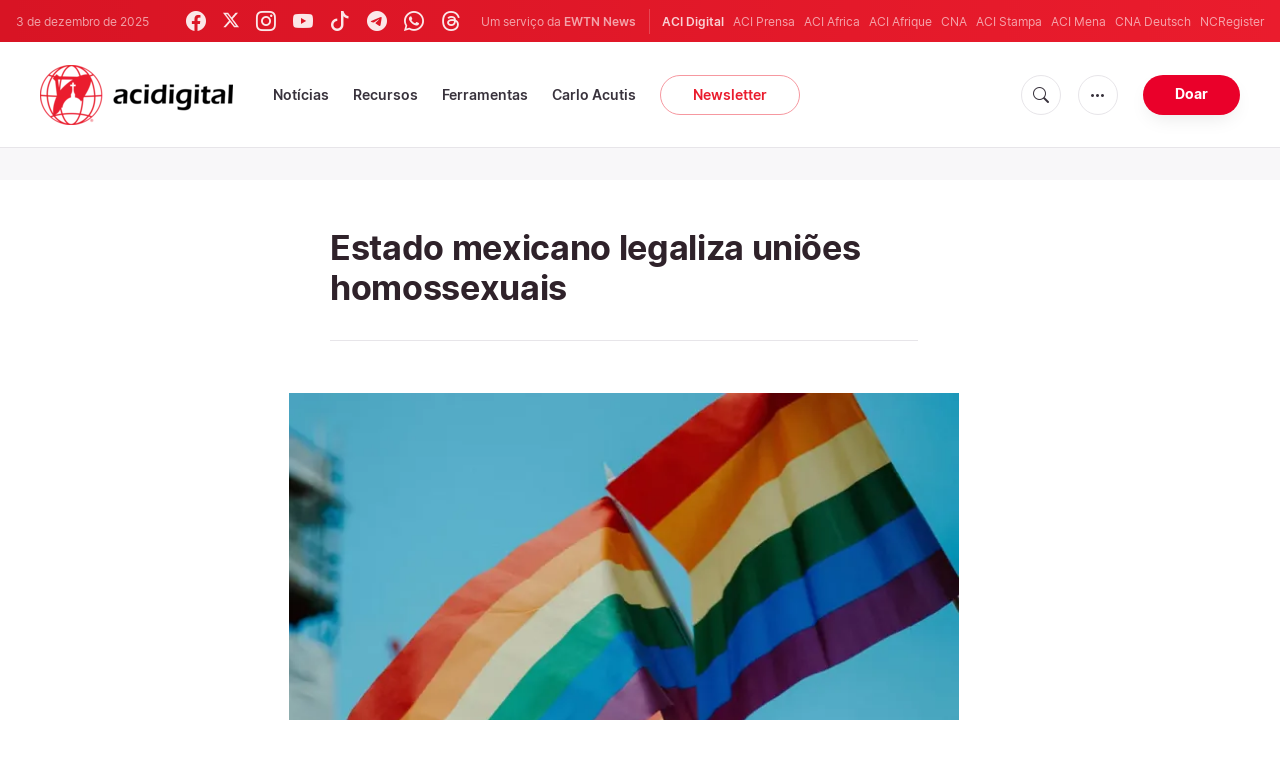

--- FILE ---
content_type: text/html; charset=UTF-8
request_url: https://www.acidigital.com/noticia/48645/estado-mexicano-legaliza-unioes-homossexuais
body_size: 13421
content:
<!DOCTYPE html>
<html lang="pt_BR">
<head>
  <link rel="stylesheet" href="https://cdn.jsdelivr.net/npm/bootstrap-icons@1.11.1/font/bootstrap-icons.css">
  <link rel="stylesheet" type="text/css" href="/assets/css/app.css?id=150b985a459d2d81f4ad0af4ff97f350">
  <script src='/assets/js/app.js?id=587efb47ff6fd07ca88a48ee29a3a337'></script>
  <meta http-equiv="Content-Type" content="text/html; charset=UTF-8">
<meta http-equiv="X-UA-Compatible" content="IE=edge,chrome=1">
<title>México: Congresso de Sinaloa aprova casamento gay</title>
  <meta name="description" content="Os deputados do estado de Sinaloa, no M&amp;eacute;xico, aprovaram a legaliza&amp;ccedil;&amp;atilde;o da uni&amp;atilde;o entre pessoas do mesmo sexo, modificando os artigos 40 e 165 do C&amp;oacute;digo da Fam&amp;iacute;lia, decis&amp;atilde;o considerada por ativistas defensores da vida e da fam&amp;iacute;lia como &amp;ldquo;um atentado&amp;rdquo; contra a institui&amp;ccedil;&amp;atilde;o familiar, baseada no matrim&amp;ocirc;nio entre um homem e uma mulher."/>
  <meta name="keywords" content="Vaticano, Família, uniões homossexuais, homossexuais, matrimônio, México, matrimônio homossexual, Casamento gay, Casamento igualitário, Sinaloa"/>
  <meta name="author" content="ACI Digital"/>
<meta name="copyright" content="© 2025 ACI Digital | Todos os direitos reservados."/>
<meta name="viewport" content="width=device-width, initial-scale=1, minimum-scale=1.0, maximum-scale=1.0, user-scalable=no"/>

<meta name="apple-mobile-web-app-capable" content="yes">
<meta name="format-detection" content="telephone=no">


<meta property="twitter:account_id" content="32417910"/>
<meta property="twitter:card" content="summary_large_image"/>
<meta property="twitter:site" content="@acidigital"/>
<meta property="twitter:url" content="https://www.acidigital.com/noticia/48645/estado-mexicano-legaliza-unioes-homossexuais"/>
<meta property="twitter:title" content="Estado mexicano legaliza uniões homossexuais"/>
<meta property="twitter:creator" content="@acidigital"/>
<meta property="twitter:image:src" content="https://www.acidigital.com/imagespp/Banderagay-Danieljames-Unsplash-15062021.jpg?w=900&h=450"/>


<meta property="fb:pages" content="100064853011939"/>
<meta property="og:type" content="article"/>
<meta property="og:title" content="Estado mexicano legaliza uniões homossexuais"/>
<meta property="og:url" content="https://www.acidigital.com/noticia/48645/estado-mexicano-legaliza-unioes-homossexuais"/>
<meta property="og:image" content="https://www.acidigital.com/imagespp/Banderagay-Danieljames-Unsplash-15062021.jpg?jpg"/>
<meta property="og:site_name" content="ACI Digital"/>
<link rel="amphtml" href="https://www.acidigital.com/amp/noticia/48645/estado-mexicano-legaliza-unioes-homossexuais">
<link rel="canonical" href="https://www.acidigital.com/noticia/48645/estado-mexicano-legaliza-unioes-homossexuais">


<meta name="parsely-link" content="https://www.acidigital.com/noticia/48645/estado-mexicano-legaliza-unioes-homossexuais" />
<meta name="parsely-title" content="México: Congresso de Sinaloa aprova casamento gay" />
    <meta name="parsely-type" content="post" />
<meta name="parsely-image-url" content="https://www.acidigital.com/imagespp/Banderagay-Danieljames-Unsplash-15062021.jpg" />
    <meta name="parsely-pub-date" content="2021-06-16T15:45:00-03:00" />
    <meta name="parsely-section" content="Vaticano" />
                <meta name="parsely-author" content="Walter Sánchez Silva" />
        <meta name="parsely-tags" content="Vaticano, Família, uniões homossexuais, homossexuais, matrimônio, México, matrimônio homossexual, Casamento gay, Casamento igualitário, Sinaloa" />


    <meta name="analytics-page-type" content="post" />
    <meta name="analytics-pub-date" content="2021-06-16T15:45:00-03:00" />
    <meta name="analytics-section" content="Vaticano" />
                <meta name="analytics-authors" content="Walter Sánchez Silva" />
                    <meta name="analytics-tags" content="família|uniões homossexuais|homossexuais|matrimônio|méxico|matrimônio homossexual|casamento gay|casamento igualitário|sinaloa" />
        <meta name="analytics-page-id" content="48645" />


<link rel="icon" type="image/png" href="https://www.acidigital.com/images/extra/apple/apple-touch-icon-57x57.png" sizes="196x196" />
<link rel="icon" type="image/png" href="https://www.acidigital.com/images/extra/favicon/favicon-96x96.png" sizes="96x96" />
<link rel="icon" type="image/png" href="https://www.acidigital.com/images/extra/favicon/favicon-32x32.png" sizes="32x32" />
<link rel="icon" type="image/png" href="https://www.acidigital.com/images/extra/favicon/favicon-16x16.png" sizes="16x16" />
<link rel="icon" type="image/png" href="https://www.acidigital.com/images/extra/favicon/favicon-128x128.png" sizes="128x128" />
<link rel="apple-touch-icon-precomposed" sizes="57x57" href="https://www.acidigital.com/images/extra/apple/apple-touch-icon-57x57.png" />
<link rel="apple-touch-icon-precomposed" sizes="114x114" href="https://www.acidigital.com/images/extra/apple/apple-touch-icon-114x114.png" />
<link rel="apple-touch-icon-precomposed" sizes="72x72" href="https://www.acidigital.com/images/extra/apple/apple-touch-icon-72x72.png" />
<link rel="apple-touch-icon-precomposed" sizes="144x144" href="https://www.acidigital.com/images/extra/apple/apple-touch-icon-144x144.png" />
<link rel="apple-touch-icon-precomposed" sizes="60x60" href="https://www.acidigital.com/images/extra/apple/apple-touch-icon-60x60.png" />
<link rel="apple-touch-icon-precomposed" sizes="120x120" href="https://www.acidigital.com/images/extra/apple/apple-touch-icon-120x120.png" />
<link rel="apple-touch-icon-precomposed" sizes="76x76" href="https://www.acidigital.com/images/extra/apple/apple-touch-icon-76x76.png" />
<link rel="apple-touch-icon-precomposed" sizes="152x152" href="https://www.acidigital.com/images/extra/apple/apple-touch-icon-152x152.png" />
    <script async src="https://platform.twitter.com/widgets.js" charset="utf-8"></script>
  
  <script type="application/ld+json">
{
	"@context": 		"http://schema.org",
	"@type":			"NewsArticle",
	"headline": 		"Estado mexicano legaliza uniões homossexuais",
	"description": 		"Os deputados do estado de Sinaloa, no M&amp;eacute;xico, aprovaram a legaliza&amp;ccedil;&amp;atilde;o da uni&amp;atilde;o entre pessoas do mesmo sexo, modificando os artigos 40 e 165 do C&amp;oacute;digo da Fam&amp;iacute;lia, decis&amp;atilde;o considerada por ativistas defensores da vida e da fam&amp;iacute;lia como &amp;ldquo;um atentado&amp;rdquo; contra a institui&amp;ccedil;&amp;atilde;o familiar, baseada no matrim&amp;ocirc;nio entre um homem e uma mulher.",
	"datePublished":	"2021-06-16T15:45:00-03:00",
	"dateModified":		"2025-04-24T08:25:26-03:00",
	"mainEntityOfPage":	"https://www.acidigital.com/noticia/48645/estado-mexicano-legaliza-unioes-homossexuais",
	"publisher": {
		"@type": 	"Organization",
		"name": 	"ACI Digital",
		"sameAs": [
			"https://www.facebook.com/acidigital",
			"https://twitter.com/acidigital",
			"https://www.instagram.com/acidigital"
		],
		"logo": {
			"@type":	"ImageObject",
			"url":		"https://www.acidigital.com/mages/branding/acidigitalRedBlk.png",
			"width": 	2663,
			"height": 	830
		}
	},
	"author": [
			{
			"@type": 	"Person",
			"url":		"https://www.acidigital.com/autor/2/walter-sanchez-silva",
			"name": 	"Walter Sánchez Silva",
			"description": 	"Walter Sánchez Silva é jornalista na ACI Prensa, agência em espanhol do grupo ACI, com mais de 15 anos de experiência cobrindo eventos da Igreja na Europa, América e Ásia."
		}		],
	"image": {
		"@type": 	"ImageObject",
		"url": 		"https://www.acidigital.com/imagespp/Banderagay-Danieljames-Unsplash-15062021.jpg?w=900&h=500",
		"width": 	900,
		"height": 	500
  	}
}
</script>
<script type="application/ld+json">
    {
        "@context": "http://schema.org",
        "@type": "WebPage",
        "headline": "Estado mexicano legaliza uniões homossexuais",
        "description": "Os deputados do estado de Sinaloa, no M&amp;eacute;xico, aprovaram a legaliza&amp;ccedil;&amp;atilde;o da uni&amp;atilde;o entre pessoas do mesmo sexo, modificando os artigos 40 e 165 do C&amp;oacute;digo da Fam&amp;iacute;lia, decis&amp;atilde;o considerada por ativistas defensores da vida e da fam&amp;iacute;lia como &amp;ldquo;um atentado&amp;rdquo; contra a institui&amp;ccedil;&amp;atilde;o familiar, baseada no matrim&amp;ocirc;nio entre um homem e uma mulher.",
        "datePublished": "2021-06-16T15:45:00-03:00",
        "dateModified": "2025-04-24T08:25:26-03:00",
        "mainEntityOfPage": "https://www.acidigital.com/noticia/48645/estado-mexicano-legaliza-unioes-homossexuais",
        "publisher": {
            "@type": "Organization",
            "name": "ACI Digital",
            "sameAs": [
                "https://www.facebook.com/acidigital",
                "https://twitter.com/acidigital",
                "https://www.instagram.com/acidigital"
            ],
            "logo": {
                "@type": "ImageObject",
                "url": "https://www.acidigital.com/images/branding/acidigitalRedBlk.png",
                "width": 2663,
                "height": 830
            }
        },
        "author": [
                            {
                    "@type": "Person",
                    "url": "https://www.acidigital.com/autor/2/walter-sanchez-silva",
                    "name": "Walter Sánchez Silva",
                    "description": "Walter Sánchez Silva é jornalista na ACI Prensa, agência em espanhol do grupo ACI, com mais de 15 anos de experiência cobrindo eventos da Igreja na Europa, América e Ásia."
                }                    ],
        "image": {
            "@type": "ImageObject",
            "url": "https://www.acidigital.com/imagespp/Banderagay-Danieljames-Unsplash-15062021.jpg?w=900&h=500",
            "width": 900,
            "height": 500
        }
    }
</script>
      <style>
    .container {
      width: 100%;
    }
    .post-image {
      margin-left: -7%;
    }
  </style>
  <!-- PostHog Analytics -->
<script>
(function() {
    'use strict';

    // PostHog CDN Loader
    !function(t,e){var o,n,p,r;e.__SV||(window.posthog=e,e._i=[],e.init=function(i,s,a){function g(t,e){var o=e.split(".");2==o.length&&(t=t[o[0]],e=o[1]);t[e]=function(){t.push([e].concat(Array.prototype.slice.call(arguments,0)))}}(p=t.createElement("script")).type="text/javascript",p.async=!0,p.src=s.api_host+"/static/array.js",(r=t.getElementsByTagName("script")[0]).parentNode.insertBefore(p,r);var u=e;for(void 0!==a?u=e[a]=[]:a="posthog",u.people=u.people||[],u.toString=function(t){var e="posthog";return"posthog"!==a&&(e+="."+a),t||(e+=" (stub)"),e},u.people.toString=function(){return u.toString(1)+".people (stub)"},o="capture identify alias people.set people.set_once set_config register register_once unregister opt_out_capturing has_opted_out_capturing opt_in_capturing reset isFeatureEnabled onFeatureFlags getFeatureFlag getFeatureFlagPayload reloadFeatureFlags group updateEarlyAccessFeatureEnrollment getEarlyAccessFeatures getActiveMatchingSurveys getSurveys".split(" "),n=0;n<o.length;n++)g(u,o[n]);e._i.push([i,s,a])},e.__SV=1)}(document,window.posthog||[]);

    // =============================================================================
    // PostHog Configuration
    // =============================================================================

    const posthogConfig = {
        enabled: true,
        apiKey: 'phc_3b4tsLrHHzsSavxDBpOPpePiNKlWmVVxiZbc1uqqSaB',
        host: 'https://eu.i.posthog.com',
        webVitalsSampleRate: 10,
        sessionReplaySampleRate: 0,
        forceSessionReplay: false,
        forceSessionReplayParam: 'posthog_force_replay',
        debug: false
    };

    // =============================================================================
    // Types & Interfaces
    // =============================================================================

    /**
     * @typedef {Object} AnalyticsContext
     * @property {string|null} pageType
     * @property {string|null} pubDate
     * @property {string|null} section
     * @property {string[]|null} authors
     * @property {string[]|null} tags
     */

    // =============================================================================
    // Constants & State
    // =============================================================================

    // Set to track seen error signatures to prevent duplicate exception reporting
    const seenErrors = new Set();

    // =============================================================================
    // PostHog Initialization
    // =============================================================================

    /**
     * Initialize PostHog analytics with proper configuration
     */
    function initializePostHog() {
        // Skip initialization if disabled or no API key
        if (!posthogConfig.enabled || !posthogConfig.apiKey) {
            return;
        }

        try {
            posthog.init(posthogConfig.apiKey, {
                api_host: posthogConfig.host,
                persistence: 'memory',
                debug: posthogConfig.debug,
                autocapture: true,
                capture_pageview: true,
                capture_pageleave: true,
                capture_exceptions: true,
                cross_subdomain_cookie: false,
                disable_session_recording: !shouldEnableSessionReplay(),
                capture_performance: getPerformanceConfig(),
                before_send: processEventBeforeSend,
                loaded: function() {
                    setAnalyticsContext();
                }
            });
        } catch (error) {
            // Silently fail to avoid breaking the application
            console.error('PostHog initialization failed:', error);
        }
    }

    // =============================================================================
    // Event Processing & Filtering
    // =============================================================================

    /**
     * Generate a unique signature for an error to enable deduplication
     */
    function generateErrorSignature(event) {
        if (!event.properties || !event.properties.$exception_list) {
            return '';
        }

        const exceptions = event.properties.$exception_list;
        if (!Array.isArray(exceptions) || exceptions.length === 0) {
            return '';
        }

        // Use the first exception to generate signature
        const exception = exceptions[0];
        const type = exception.type || 'Unknown';
        const message = exception.value || '';
        const stackTrace = exception.stacktrace && exception.stacktrace.frames && exception.stacktrace.frames[0];

        // Create signature from error type, message, and top stack frame
        return [
            type,
            message,
            stackTrace ? stackTrace.filename || '' : '',
            stackTrace ? stackTrace.function || '' : '',
            stackTrace ? stackTrace.lineno || '' : ''
        ].join('|');
    }

    /**
     * Process events before sending to PostHog
     * Handles sampling and deduplication
     */
    function processEventBeforeSend(event) {
        if (event === null) {
            return null;
        }

        // Sample web vitals events
        if (
            event.event === '$web_vitals' &&
            Math.random() * 100 > posthogConfig.webVitalsSampleRate
        ) {
            return null; // Drop this event
        }

        // Deduplicate exception events
        if (event.event === '$exception') {
            const errorSignature = generateErrorSignature(event);
            if (errorSignature && seenErrors.has(errorSignature)) {
                return null; // Drop duplicate error
            }
            if (errorSignature) {
                seenErrors.add(errorSignature);
            }
        }

        return event;
    }

    /**
     * Determine if session replay should be enabled
     */
    function shouldEnableSessionReplay() {
        const forceSessionReplay = posthogConfig.forceSessionReplay ||
            (typeof window !== 'undefined' &&
                new URLSearchParams(window.location.search).has(posthogConfig.forceSessionReplayParam));

        return forceSessionReplay || Math.random() * 100 < posthogConfig.sessionReplaySampleRate;
    }

    /**
     * Get performance configuration based on web vitals sample rate
     */
    function getPerformanceConfig() {
        if (posthogConfig.webVitalsSampleRate === 100) {
            return true;
        } else if (posthogConfig.webVitalsSampleRate > 0) {
            return {
                web_vitals_sample_rate: posthogConfig.webVitalsSampleRate / 100
            };
        }
        return false;
    }

    // =============================================================================
    // Context Utilities
    // =============================================================================

    /**
     * Get page metadata from generic analytics meta tags
     */
    function getPageMetadata() {
        const metaMapping = [
            ['page_type', 'analytics-page-type'],
            ['pub_date', 'analytics-pub-date'],
            ['section', 'analytics-section'],
            ['authors', 'analytics-authors'],
            ['tags', 'analytics-tags'],
            ['page_id', 'analytics-page-id']
        ];

        const metadata = {};

        metaMapping.forEach(function(item) {
            const el = document.querySelector('meta[name="' + item[1] + '"]');
            if (el && el.content) {
                if (item[0] === 'tags' || item[0] === 'authors') {
                    metadata[item[0]] = el.content.split('|').map(function(s) {
                        return s.trim();
                    }).filter(Boolean);
                } else {
                    metadata[item[0]] = el.content;
                }
            }
        });

        return metadata;
    }

    /**
     * Get the current page URL path
     */
    function getPagePath() {
        return typeof window !== 'undefined' ? window.location.pathname : '';
    }

    // =============================================================================
    // Analytics Context Management
    // =============================================================================

    /**
     * Set analytics context using PostHog Super Properties
     * This ensures all events include these properties automatically
     */
    function setAnalyticsContext() {
        if (!posthogConfig.enabled || typeof posthog === 'undefined') {
            return;
        }

        try {
            const pageMetadata = getPageMetadata();
            const contextData = Object.assign({
                app_name: 'aci-digital',
                app_version: '0.1.0',
            }, pageMetadata);

            posthog.register(contextData);
        } catch (error) {
            console.error('Failed to set analytics context:', error);
            // Register error flag for debugging
            try {
                posthog.register({ 'register-error': true });
            } catch (e) {
                // Silent fail
            }
        }
    }

    /**
     * Clear analytics context by unregistering properties
     */
    function clearAnalyticsContext() {
        if (!posthogConfig.enabled || typeof posthog === 'undefined') {
            return;
        }

        try {
            const keysToUnregister = [
                'page_type', 'pub_date', 'section', 'authors', 'tags',
                'app_name', 'page_id'
            ];

            keysToUnregister.forEach(function(key) {
                posthog.unregister(key);
            });
        } catch (error) {
            console.error('Failed to clear analytics context:', error);
        }
    }

    /**
     * Get current analytics context from PostHog
     */
    function getAnalyticsContext() {
        if (!posthogConfig.enabled || typeof posthog === 'undefined') {
            return {
                pageType: null,
                pubDate: null,
                section: null,
                authors: null,
                tags: null
            };
        }

        try {
            return {
                pageType: posthog.get_property('page_type') || null,
                pubDate: posthog.get_property('pub_date') || null,
                section: posthog.get_property('section') || null,
                authors: posthog.get_property('authors') || null,
                tags: posthog.get_property('tags') || null
            };
        } catch (error) {
            return {
                pageType: null,
                pubDate: null,
                section: null,
                authors: null,
                tags: null
            };
        }
    }

    // =============================================================================
    // Public API
    // =============================================================================

    // Expose functions to global scope for external use
    window.PostHogAnalytics = {
        initialize: initializePostHog,
        setContext: setAnalyticsContext,
        clearContext: clearAnalyticsContext,
        getContext: getAnalyticsContext,
        config: posthogConfig
    };

    // =============================================================================
    // Auto-initialization
    // =============================================================================

    // Initialize PostHog when DOM is ready
    if (document.readyState === 'loading') {
        document.addEventListener('DOMContentLoaded', initializePostHog);
    } else {
        initializePostHog();
    }
})();
</script>
<!-- End PostHog Analytics -->
  <script type='text/javascript'>
var googletag = googletag || {};
googletag.cmd = googletag.cmd || [];
(function() {
    var gads = document.createElement('script');
    gads.async = true;
    gads.type = 'text/javascript';
    var useSSL = 'https:' == document.location.protocol;
    gads.src = (useSSL ? 'https:' : 'http:') + 
    '//www.googletagservices.com/tag/js/gpt.js';
    var node = document.getElementsByTagName('script')[0];
    node.parentNode.insertBefore(gads, node);
})();
googletag.cmd.push(function() {
	var mappingTopBanner = googletag.sizeMapping().
		addSize([992, 0], [[728, 90], [970, 90], [468, 60]]). //desktop
		addSize([320, 240], [[300, 250]]). //mobile
		addSize([0, 0], [[320, 50]]). //other
		build();
    googletag.defineSlot('/35602961/ACI_DI_Top_Banner', [[728, 90], [970, 90]], 'ACI_DI_Top_Banner').defineSizeMapping(mappingTopBanner).addService(googletag.pubads()).setCollapseEmptyDiv(true,true);
    googletag.defineSlot('/35602961/ACI_D_Article_1', [300, 250], 'ACI_D_Article_1').addService(googletag.pubads()).setCollapseEmptyDiv(true,true);
    googletag.defineSlot('/35602961/ACI_D_Sidebar_A', [300, 250], 'ACI_D_Article_A').addService(googletag.pubads()).setCollapseEmptyDiv(true,true);
    googletag.defineSlot('/35602961/ACI_D_Sidebar_B', [300, 250], 'ACI_D_Article_B').addService(googletag.pubads()).setCollapseEmptyDiv(true,true);
    googletag.defineSlot('/35602961/ACI_D_Sidebar_C', [300, 250], 'ACI_D_Article_C').addService(googletag.pubads()).setCollapseEmptyDiv(true,true);
    googletag.pubads().collapseEmptyDivs();
    googletag.enableServices();
});
</script>
  <!-- Google Tag Manager -->
  <script>(function(w,d,s,l,i){w[l]=w[l]||[];w[l].push({'gtm.start':
    new Date().getTime(),event:'gtm.js'});var f=d.getElementsByTagName(s)[0],
    j=d.createElement(s),dl=l!='dataLayer'?'&l='+l:'';j.async=true;j.src=
    'https://www.googletagmanager.com/gtm.js?id='+i+dl;f.parentNode.insertBefore(j,f);
    })(window,document,'script','dataLayer','GTM-T294ZT8');
  </script>
  <!-- End Google Tag Manager -->
</head>
<body class="post">
<noscript><iframe src="https://www.googletagmanager.com/ns.html?id=GTM-T294ZT8" height="0" width="0" style="display:none;visibility:hidden"></iframe></noscript>
  <div id="app">
    <header class="p-0" id="header">
	<div class="header-desktop">
        <div id="topbar" class="py-2 clear">
	<div class="left">
		<span class="today mr-6 mr-s-0">3 de dezembro de 2025</span>
		<ul class="social-menu" style="">
    <li><a href="https://www.facebook.com/acidigital" target="_blank"><i class="bi bi-facebook"></i></a></li>
    <li><a href="https://twitter.com/acidigital" target="_blank"><i class="bi bi-twitter-x"></i></a></li>
    <li><a href="https://www.instagram.com/acidigital/" target="_blank"><i class="bi bi-instagram"></i></a></li>
    <li><a href="https://www.youtube.com/acidigital" target="_blank"><i class="bi bi-youtube"></i></a></li>
    <li><a href="https://www.tiktok.com/@acidigital" target="_blank"><i class="bi bi-tiktok"></i></a></li>
    <li><a href="https://t.me/acidigital" target="_blank"><i class="bi bi-telegram"></i></a></li>
    <li><a href="https://www.whatsapp.com/channel/0029VaA6cwdFHWq6GlK3ps20" target="_blank"><i class="bi bi-whatsapp"></i></a></li>
    <li><a href="https://www.threads.net/@acidigital" target="_blank"><i class="bi bi-threads"></i></a></li>
</ul>
	</div>
	<div class="right">
		<span class="ewtn-title">Um serviço da <a href="//www.ewtnnews.com" title="EWTN News">EWTN News</a></span>

		<div class="ewtn-services current-page">
			<a class="service current-service" href="javascript:;">ACI Digital</a>
			<a class="service" href="https://www.aciprensa.com/" target="_blank">ACI Prensa</a>
			<a class="service" href="https://www.aciafrica.org/" target="_blank">ACI Africa</a>
            <a class="service" href="https://www.aciafrique.org/" target="_blank">ACI Afrique</a>
            <a class="service" href="https://www.catholicnewsagency.com/" target="_blank">CNA</a>
			<a class="service" href="https://www.acistampa.com/" target="_blank">ACI Stampa</a>
            <a class="service" href="https://www.acimena.com/" target="_blank">ACI Mena</a>
			<a class="service" href="https://de.catholicnewsagency.com/" target="_blank">CNA Deutsch</a>
			<a class="service" href="https://www.ncregister.com/" target="_blank">NCRegister</a>
		</div>
	</div>
</div>
<div class="menubar sticky-menu justify-content-between d-flex">
	<a href="/"><img class="logo logo-desktop" src="https://www.acidigital.com/images/branding/logo-red-black-small.png" alt="ACI Digital"></a>

	<div class="menu-content justify-content-between d-flex align-items-center">
		<div class="no-wrap">
			<ul id="main-menu" class="sm sm-clean">
	<li class=>
		<a href='javascript:;' class="has-submenu"><span class="sub-arrow"></span> Notícias</a>
		<ul class="sub-menu">
			<li><a href="https://www.acidigital.com/noticias">&Uacute;ltimas Notícias</a></li>
					<li><a href="https://www.acidigital.com/noticias/secao/10/santos">Santos</a></li>
					<li><a href="https://www.acidigital.com/noticias/secao/1/vaticano">Vaticano</a></li>
					<li><a href="https://www.acidigital.com/noticias/secao/2/america">América</a></li>
					<li><a href="https://www.acidigital.com/noticias/secao/3/brasil">Brasil</a></li>
					<li><a href="https://www.acidigital.com/noticias/secao/4/mundo">Mundo</a></li>
					<li><a href="https://www.acidigital.com/noticias/secao/6/controversia">Controvérsia</a></li>
					<li><a href="https://www.acidigital.com/noticias/secao/5/vida-e-familia">Vida e Família</a></li>
					<li><a href="https://www.acidigital.com/noticias/secao/7/perfis">Perfis</a></li>
					<li><a href="https://www.acidigital.com/arquivo">Arquivo</a></li>
			<li><a href="https://www.acidigital.com/suscribir">Notícias por e-mail</a></li>
		</ul>
	</li>
	<li class=>
		<a href='javascript:;' class="has-submenu"><span class="sub-arrow"></span> Recursos</a>
		<ul class="sub-menu">
			<li><a href="/vida/aborto/index.html">Aborto</a></li>
			<li><a href="/aids/index.html">AIDS</a></li>
			<li><a href="/apologetica/index.html">Apologética</a></li>
			<li><a href="/bentoxvi/index.html">Bento XVI</a></li>
			<li><a href="/Biblia/index.html">Bíblia</a></li>
			<li><a href="/Cardeais/index.html">Cardeais</a></li>
			<li><a href="/catecismo/index.html">Catecismo</a></li>
			<li><a href="/controversia/index.html">Controvérsias</a></li>
			<li><a href="/vida/index.html">Defesa da Vida</a></li>
			<li><a href="/Documentos/index.html">Documentos eclesiais</a></li>
			<li><a href="/familia/index.html">Família</a></li>
			<li><a href="/fiestas/index.html">Festas Litúrgicas</a></li>
			<li><a href="/Historias/index.html">Histórias urbanas</a></li>
			<li><a href="/juanpabloii/index.html">João Paulo II</a></li>
			<li><a href="/Banco/index.html">Imagens</a></li>
			<li><a href="/igreja/index.html">Igreja</a></li>
			<li><a href="/Maria/index.html">Maria</a></li>
			<li><a href="/Oraciones/index.html">Orações</a></li>
			<li><a href="/reportajes/index.html">Reportagens</a></li>
			<li><a href="/sacramentos/index.html">Sacramentos</a></li>
			<li><a href="/santoral/index.html">Santos</a></li>
			<li><a href="/todosaci.htm">Todo ACI</a></li>
		</ul>
	</li>
	<li class=>
		<a href='javascript:;' class="has-submenu"><span class="sub-arrow"></span> Ferramentas</a>
		<ul class="sub-menu">

			<li><a href="https://www.acidigital.com/rss">RSS</a></li>
			<li><a href="https://www.youtube.com/@acidigital">Youtube</a></li>
			<li><a href="https://www.acidigital.com/wallpapers/index.html">Wallpapers</a></li>
		</ul>
	</li>
    <li class=""><a href="/noticias/tag/16915/canonizacao-de-carlo-acutis?page=1">Carlo Acutis</a></li>
	<li><a class="featured-btn" href="https://www.acidigital.com/suscribir">Newsletter</a></li>
</ul>
		</div>

		<ul class="extra-buttons no-wrap">
			<li><a href="javascript:;" class="btn-icon" id="search-btn"><i class="bi bi-search"></i></a></li>
			<li class="dropdown">
				<a href="javascript:;" class="dropdown-open btn-icon"><i class="bi bi-three-dots"></i></a>
				<div class="dropdown-content">
					<a class="dropdown-item" href="https://www.acidigital.com/quemsomos.htm">Quem somos?</a>
					<a class="dropdown-item" href="https://ewtnadvertising.com/" target="_blank">Anunciar</a>
					<a class="dropdown-item" href="https://www.acidigital.com/privacidade.htm">Privacidade</a>
				</div>
			</li>
			<li><a href="https://www.ewtn.com/missions/donate-to-ewtn-news-sp-46" class="btn btn-rounded btn-success">Doar</a></li>
		</ul>
	</div>

	<div id="search-block">
		<div class="search-content d-flex justify-content-between align-items-center">
			<div class="search-bar">
	<form class="search" accept-charset="utf-8" method="get" action="/results">
		<div class="input-field">
			<i class="bi bi-search"></i>
			<input class="search-field" type="text" name="q" placeholder="Pesquisar notícias...">
			<button type="submit" id="search" class="submit-form submit-btn btn btn-rounded btn-success" value=""><span class="search-text">Pesquisa</span><i class="bi bi-search"></i></button>
		</div>
	</form>
</div>
			<a href="javascript:;" id="close-search"></a>
		</div>
	</div>
</div>
    </div>
	<div class="header-tablet responsive-header">
		<div id="topbar" class="py-2 clear">
	<div class="left">
        <span class="today mr-6 mr-s-0">3 de dezembro de 2025</span>
		<ul class="social-menu" style="">
    <li><a href="https://www.facebook.com/acidigital" target="_blank"><i class="bi bi-facebook"></i></a></li>
    <li><a href="https://twitter.com/acidigital" target="_blank"><i class="bi bi-twitter-x"></i></a></li>
    <li><a href="https://www.instagram.com/acidigital/" target="_blank"><i class="bi bi-instagram"></i></a></li>
    <li><a href="https://www.youtube.com/acidigital" target="_blank"><i class="bi bi-youtube"></i></a></li>
    <li><a href="https://www.tiktok.com/@acidigital" target="_blank"><i class="bi bi-tiktok"></i></a></li>
    <li><a href="https://t.me/acidigital" target="_blank"><i class="bi bi-telegram"></i></a></li>
    <li><a href="https://www.whatsapp.com/channel/0029VaA6cwdFHWq6GlK3ps20" target="_blank"><i class="bi bi-whatsapp"></i></a></li>
    <li><a href="https://www.threads.net/@acidigital" target="_blank"><i class="bi bi-threads"></i></a></li>
</ul>
	</div>
	<div class="right">
		<span class="ewtn-title">Um serviço da <a href="//www.ewtnnews.com" title="EWTN News">EWTN News</a></span>
		<div class="dropdown current-page">
			<a href="javascript:;" class="dropdown-open">ACI Digital <i class="bi bi-chevron-down"></i></a>
			<div class="dropdown-content">
				<a class="dropdown-item" href="https://www.aciprensa.com/" target="_blank">ACI Prensa</a>
				<a class="dropdown-item" href="https://www.aciafrica.org/" target="_blank">ACI Africa</a>
				<a class="dropdown-item" href="https://www.aciafrique.org/" target="_blank">ACI Afrique</a>
				<a class="dropdown-item" href="https://www.catholicnewsagency.com/" target="_blank">CNA</a>
				<a class="dropdown-item" href="https://www.acistampa.com/" target="_blank">ACI Stampa</a>
				<a class="dropdown-item" href="https://www.acimena.com/" target="_blank">ACI Mena</a>
				<a class="dropdown-item" href="https://de.catholicnewsagency.com/" target="_blank">CNA Deutsch</a>
				<a class="dropdown-item" href="https://www.ncregister.com/" target="_blank">NCRegister</a>
			</div>
		</div>
	</div>
</div>
<div class="menubar sticky-menu justify-content-between d-flex">
	<a href="/"><img class="logo logo-tablet" src="https://www.acidigital.com/images/branding/logo-red-black-small.png" alt="ACI Digital"></a>
	<div class="menu-content justify-content-end d-flex align-items-center">
		<ul class="extra-buttons">
			<li><a href="javascript:;" class="btn-icon" id="search-btn-2"><i class="bi bi-search"></i></a></li>
			<li class="dropdown">
				<a href="javascript:;" class="dropdown-open btn-icon"><i class="bi bi-three-dots"></i></a>
				<div class="dropdown-content">
					<a class="dropdown-item" href="https://www.acidigital.com/quemsomos.htm">Quem somos?</a>
					<a class="dropdown-item" href="https://ewtnadvertising.com/" target="_blank">Anunciar</a>
					<a class="dropdown-item" href="https://www.acidigital.com/privacidade.htm">Privacidade</a>
				</div>
			</li>
			<li><a href="https://www.ewtn.com/missions/donate-to-cna-36" class="btn btn-rounded btn-success">Donate</a></li>
			<li class="menu-btn"><a href="javascript:void(0);" class="sidebar-handler btn-icon"><i class="bi bi-list"></i><span>Menu</span></a></li>
		</ul>
	</div>
	<div id="search-block-2">
		<div class="search-content d-flex justify-content-between align-items-center">
			<div class="search-bar">
	<form class="search" accept-charset="utf-8" method="get" action="/results">
		<div class="input-field">
			<i class="bi bi-search"></i>
			<input class="search-field" type="text" name="q" placeholder="Pesquisar notícias...">
			<button type="submit" id="search" class="submit-form submit-btn btn btn-rounded btn-success" value=""><span class="search-text">Pesquisa</span><i class="bi bi-search"></i></button>
		</div>
	</form>
</div>
			<a href="javascript:;" id="close-search-2"></a>
		</div>
	</div>
</div>
<div class="tablet-sidebar responsive-sidebar">
	<a href="javascript:;" class="close-sidebar">&times;</a>
	<div class="responsive-sidebar-content">
		<ul id="main-menu" class="sm sm-clean">
	<li class=>
		<a href='javascript:;' class="has-submenu"><span class="sub-arrow"></span> Notícias</a>
		<ul class="sub-menu">
			<li><a href="https://www.acidigital.com/noticias">&Uacute;ltimas Notícias</a></li>
					<li><a href="https://www.acidigital.com/noticias/secao/10/santos">Santos</a></li>
					<li><a href="https://www.acidigital.com/noticias/secao/1/vaticano">Vaticano</a></li>
					<li><a href="https://www.acidigital.com/noticias/secao/2/america">América</a></li>
					<li><a href="https://www.acidigital.com/noticias/secao/3/brasil">Brasil</a></li>
					<li><a href="https://www.acidigital.com/noticias/secao/4/mundo">Mundo</a></li>
					<li><a href="https://www.acidigital.com/noticias/secao/6/controversia">Controvérsia</a></li>
					<li><a href="https://www.acidigital.com/noticias/secao/5/vida-e-familia">Vida e Família</a></li>
					<li><a href="https://www.acidigital.com/noticias/secao/7/perfis">Perfis</a></li>
					<li><a href="https://www.acidigital.com/arquivo">Arquivo</a></li>
			<li><a href="https://www.acidigital.com/suscribir">Notícias por e-mail</a></li>
		</ul>
	</li>
	<li class=>
		<a href='javascript:;' class="has-submenu"><span class="sub-arrow"></span> Recursos</a>
		<ul class="sub-menu">
			<li><a href="/vida/aborto/index.html">Aborto</a></li>
			<li><a href="/aids/index.html">AIDS</a></li>
			<li><a href="/apologetica/index.html">Apologética</a></li>
			<li><a href="/bentoxvi/index.html">Bento XVI</a></li>
			<li><a href="/Biblia/index.html">Bíblia</a></li>
			<li><a href="/Cardeais/index.html">Cardeais</a></li>
			<li><a href="/catecismo/index.html">Catecismo</a></li>
			<li><a href="/controversia/index.html">Controvérsias</a></li>
			<li><a href="/vida/index.html">Defesa da Vida</a></li>
			<li><a href="/Documentos/index.html">Documentos eclesiais</a></li>
			<li><a href="/familia/index.html">Família</a></li>
			<li><a href="/fiestas/index.html">Festas Litúrgicas</a></li>
			<li><a href="/Historias/index.html">Histórias urbanas</a></li>
			<li><a href="/juanpabloii/index.html">João Paulo II</a></li>
			<li><a href="/Banco/index.html">Imagens</a></li>
			<li><a href="/igreja/index.html">Igreja</a></li>
			<li><a href="/Maria/index.html">Maria</a></li>
			<li><a href="/Oraciones/index.html">Orações</a></li>
			<li><a href="/reportajes/index.html">Reportagens</a></li>
			<li><a href="/sacramentos/index.html">Sacramentos</a></li>
			<li><a href="/santoral/index.html">Santos</a></li>
			<li><a href="/todosaci.htm">Todo ACI</a></li>
		</ul>
	</li>
	<li class=>
		<a href='javascript:;' class="has-submenu"><span class="sub-arrow"></span> Ferramentas</a>
		<ul class="sub-menu">

			<li><a href="https://www.acidigital.com/rss">RSS</a></li>
			<li><a href="https://www.youtube.com/@acidigital">Youtube</a></li>
			<li><a href="https://www.acidigital.com/wallpapers/index.html">Wallpapers</a></li>
		</ul>
	</li>
    <li class=""><a href="/noticias/tag/16915/canonizacao-de-carlo-acutis?page=1">Carlo Acutis</a></li>
	<li><a class="featured-btn" href="https://www.acidigital.com/suscribir">Newsletter</a></li>
</ul>
	</div>
</div>
	</div>
	<div class="header-mobile responsive-header">
		<div class="menubar justify-content-between d-flex align-items-center">
	<a href="/"><img class="logo logo-mobile" src="https://www.acidigital.com/images/branding/logo-white-small.png" alt="ACI Digital"></a>

	<ul class="extra-buttons">
		<li><a href="https://www.ewtn.com/missions/donate-to-ewtn-news-sp-46" class="btn btn-rounded btn-success">Doar</a></li>
		<li class="menu-btn"><a href="javascript:void(0);" class="sidebar-handler btn-icon"><i class="bi bi-list"></i></a></li>
	</ul>
</div>

<div class="mobile-sidebar responsive-sidebar">
	<a href="javascript:;" class="close-sidebar">&times;</a>
	<div class="responsive-sidebar-content">
		<span class="today mr-6 mr-s-0">3 de dezembro de 2025</span>
		<div class="search-bar">
	<form class="search" accept-charset="utf-8" method="get" action="/results">
		<div class="input-field">
			<i class="bi bi-search"></i>
			<input class="search-field" type="text" name="q" placeholder="Pesquisar notícias...">
			<button type="submit" id="search" class="submit-form submit-btn btn btn-rounded btn-success" value=""><span class="search-text">Pesquisa</span><i class="bi bi-search"></i></button>
		</div>
	</form>
</div>
		<ul id="main-menu" class="sm sm-clean">
	<li class=>
		<a href='javascript:;' class="has-submenu"><span class="sub-arrow"></span> Notícias</a>
		<ul class="sub-menu">
			<li><a href="https://www.acidigital.com/noticias">&Uacute;ltimas Notícias</a></li>
					<li><a href="https://www.acidigital.com/noticias/secao/10/santos">Santos</a></li>
					<li><a href="https://www.acidigital.com/noticias/secao/1/vaticano">Vaticano</a></li>
					<li><a href="https://www.acidigital.com/noticias/secao/2/america">América</a></li>
					<li><a href="https://www.acidigital.com/noticias/secao/3/brasil">Brasil</a></li>
					<li><a href="https://www.acidigital.com/noticias/secao/4/mundo">Mundo</a></li>
					<li><a href="https://www.acidigital.com/noticias/secao/6/controversia">Controvérsia</a></li>
					<li><a href="https://www.acidigital.com/noticias/secao/5/vida-e-familia">Vida e Família</a></li>
					<li><a href="https://www.acidigital.com/noticias/secao/7/perfis">Perfis</a></li>
					<li><a href="https://www.acidigital.com/arquivo">Arquivo</a></li>
			<li><a href="https://www.acidigital.com/suscribir">Notícias por e-mail</a></li>
		</ul>
	</li>
	<li class=>
		<a href='javascript:;' class="has-submenu"><span class="sub-arrow"></span> Recursos</a>
		<ul class="sub-menu">
			<li><a href="/vida/aborto/index.html">Aborto</a></li>
			<li><a href="/aids/index.html">AIDS</a></li>
			<li><a href="/apologetica/index.html">Apologética</a></li>
			<li><a href="/bentoxvi/index.html">Bento XVI</a></li>
			<li><a href="/Biblia/index.html">Bíblia</a></li>
			<li><a href="/Cardeais/index.html">Cardeais</a></li>
			<li><a href="/catecismo/index.html">Catecismo</a></li>
			<li><a href="/controversia/index.html">Controvérsias</a></li>
			<li><a href="/vida/index.html">Defesa da Vida</a></li>
			<li><a href="/Documentos/index.html">Documentos eclesiais</a></li>
			<li><a href="/familia/index.html">Família</a></li>
			<li><a href="/fiestas/index.html">Festas Litúrgicas</a></li>
			<li><a href="/Historias/index.html">Histórias urbanas</a></li>
			<li><a href="/juanpabloii/index.html">João Paulo II</a></li>
			<li><a href="/Banco/index.html">Imagens</a></li>
			<li><a href="/igreja/index.html">Igreja</a></li>
			<li><a href="/Maria/index.html">Maria</a></li>
			<li><a href="/Oraciones/index.html">Orações</a></li>
			<li><a href="/reportajes/index.html">Reportagens</a></li>
			<li><a href="/sacramentos/index.html">Sacramentos</a></li>
			<li><a href="/santoral/index.html">Santos</a></li>
			<li><a href="/todosaci.htm">Todo ACI</a></li>
		</ul>
	</li>
	<li class=>
		<a href='javascript:;' class="has-submenu"><span class="sub-arrow"></span> Ferramentas</a>
		<ul class="sub-menu">

			<li><a href="https://www.acidigital.com/rss">RSS</a></li>
			<li><a href="https://www.youtube.com/@acidigital">Youtube</a></li>
			<li><a href="https://www.acidigital.com/wallpapers/index.html">Wallpapers</a></li>
		</ul>
	</li>
    <li class=""><a href="/noticias/tag/16915/canonizacao-de-carlo-acutis?page=1">Carlo Acutis</a></li>
	<li><a class="featured-btn" href="https://www.acidigital.com/suscribir">Newsletter</a></li>
</ul>
		<li><a href="https://www.ewtn.com/missions/donate-to-ewtn-news-sp-46" class="btn btn-rounded btn-success">Doar</a></li>
		<hr>
		<ul class="extra-menu">
	<li><a href="https://www.acidigital.com/subscribe">Newsletter</a></li>
	<li><a href="https://www.acidigital.com/quemsomos.htm">Quem somos?</a></li>
	<li><a href="https://www.acidigital.com/privacidade.htm">Privacidade</a></li>
</ul>
		<hr>
		<div class="select-ewtn d-flex justify-content-between align-items-center">
			<span class="ewtn-title">EWTN News</span>
			<div class="dropdown current-page">
				<a href="javascript:;" class="dropdown-open">ACI Digital <i class="bi bi-chevron-down"></i></a>
				<div class="dropdown-content">
					<a class="dropdown-item" href="https://www.aciprensa.com/" target="_blank">ACI Prensa</a>
					<a class="dropdown-item" href="https://www.aciafrica.org/" target="_blank">ACI Africa</a>
                    <a class="dropdown-item" href="https://www.aciafrique.org/" target="_blank">ACI Afrique</a>
					<a class="dropdown-item" href="https://www.catholicnewsagency.com/" target="_blank">CNA</a>
					<a class="dropdown-item" href="https://www.acistampa.com/" target="_blank">ACI Stampa</a>
                    <a class="dropdown-item" href="https://www.acimena.com/" target="_blank">ACI Mena</a>
					<a class="dropdown-item" href="https://de.catholicnewsagency.com/" target="_blank">CNA Deutsch</a>
					<a class="dropdown-item" href="https://www.ncregister.com/" target="_blank">NCRegister</a>
				</div>
			</div>
		</div>
	</div>
</div>
	</div>
</header>
    <div class="all">
      <div class="col-12 py-4 lightest-grey-bg">
        <div style="text-align: center" id="ACI_DI_Top_Banner"></div>
<script>
  googletag.cmd.push(function() { googletag.display('ACI_DI_Top_Banner'); });
</script>
      </div>
        <div class="wide container">
    <div class="row">
      <div class="col content m-auto mt-7">
                <h1 class="h1 post-title mt-0">Estado mexicano legaliza uniões homossexuais</h1>
        <div class="post-share">
          <ul class="share">
	<div class="shareaholic-canvas" data-app="share_buttons" data-app-id="33123236"></div>
</ul>
        </div>
      </div>
    </div>
  </div>
  <div class="wide container">
    <div class="row">
      <div class="col content m-auto">
                  <div class="post-image">
            <div class="post-slider">
              <div class="swiper-container">
                <div class="swiper-wrapper">
                                                          <div class="swiper-slide">
                      <div class="image-container">
    <img src="https://www.acidigital.com/imagespp/Banderagay-Danieljames-Unsplash-15062021.jpg?w=680&h=378" width="680" height="378" alt="Banderagay-Danieljames-Unsplash-15062021.jpg ?? ">
</div>
                      <span class="image-caption pb-6">Foto de referência. Crédito: Daniel James | Unsplash.</span>
                    </div>
                                  </div>
                              </div>
            </div>
          </div>
              </div>
    </div>
  </div>

  <div data-io-article-url="https://www.acidigital.com/noticia/48645/estado-mexicano-legaliza-unioes-homossexuais">
    <div class="container">
      <div class="row">
        <div class="col post-content content">
                      <div class="post-author d-flex justify-content-start align-items-center">
                              <a href="https://www.acidigital.com/autor/2/walter-sanchez-silva">
                  <img alt="Walter Sánchez Silva" class="author-image m-0 mr-4" height="48" src="https://www.acidigital.com/images/authors/yzB4hfgwMBgbxFS0GBLIXzb3tqDMFBuvjklxWNqX.jpg?w=48&h=48" width="48">
                </a>
                            <p>Por                   <a href="https://www.acidigital.com/autor/2/walter-sanchez-silva">Walter Sánchez Silva</a>
                                                </p>
            </div>
                    <p class="post-info">
            REDAÇÃO CENTRAL, 16 de jun de 2021 às 15:45
          </p>
                                <p>
	Os deputados do estado de Sinaloa, no México, aprovaram a legalização da união entre pessoas do mesmo sexo, modificando os artigos 40 e 165 do Código da Família, decisão considerada por ativistas defensores da vida e da família como “um atentado” contra a instituição familiar, baseada no matrimônio entre um homem e uma mulher.</p>
                                  <p>
	Com as modificações aprovadas, na terça-feira, 15 de junho, fica estabelecido que, no estado de Sinaloa, o casamento é “a união voluntária e legal de duas pessoas, com iguais direitos, deveres e obrigações, em que ambas buscam o respeito e a ajuda mútua”.</p>
                                  <p>
	Também foi aprovado o concubinato como a união de duas pessoas que convivem por dois anos, pelo menos, e que podem se casar, se quiserem.</p>
                                            <div class="full-width-ad lightest-grey-bg mb-5 mt-5">
                    <div style="text-align: center" id="ACI_D_Article_1"></div>
<script>
  googletag.cmd.push(function() { googletag.display('ACI_D_Article_1'); });
</script>
                    <div class="sidebar_narrow">
    <div class="col-l-4 col-m-12 sidebar mt-m-6 mt-s-0">
        <div class="box box-trending">
            <h4 class="box-title"><span>Mais Lidas</span></h4>
            <div class="trending-box">
    <div class="cards-grid most-read-grid">
        <div class="card-cell horizontal no-image" id="treding-post8739">
        </div>
    </div>
</div>

<script>
    (function () {
        const most_read_url = "/maislidas";
        const historyList8739 = document.getElementById('treding-post8739')
        fetch(most_read_url,{
            method: 'GET',
            headers: {
                'X-Requested-With': 'XMLHttpRequest'
            }
        }).then((result) => {
            var json_result = result.json();
            json_result.then((data) => {
                data.slice(0,5).forEach((item, i) => {
                    var html = `<div class="card">
                    <span class="post-number">
                        ${i+1}
                    </span>
                    <div class="card-content">
                        <h3 class="card-title"><a href="${item.url}">${item.title}</a></h3>
                    </div>
                </div>`;
                    historyList8739.innerHTML += html;

                });

            });
        }).catch((err) => {
            console.error(err);
        });
    })();
</script>
        </div>
    </div>
</div>
                </div>
                                                      <p>
	Segundo o jornal <em>El Sol de Sinaloa</em>, o governador do estado, Quirino Ordaz Coppel, disse à imprensa local que não vetará a norma.</p>
                                  <p>
	“Hoje, o congresso de Sinaloa consumou um atentado à família ao redefinir o casamento, equiparando-o à união homossexual. Este é o cenário com o qual vários atores políticos querem pintar o México”, disse Rodrigo Iván Cortés, presidente da <em>Frente Nacional por la Familia</em>, à ACI Prensa.</p>
                                  <p>
	Cortés disse que 17 deputados tentaram, com sua ausência, impedir que houvesse o quórum mínimo para a realização da votação, o que acabou não acontecendo.</p>
                                  <p>
	O líder pró-família informou que estiveram presentes na votação 23 deputados de partidos como o <em>PT</em>, o <em>PAS</em>, o <em>Partido Encuentro Social, </em>e do <em>MORENA</em>, partido do presidente Andrés Manuel López Obrador. Cortés afirmou que eles “se renderam ao ativismo judicial, que viola a divisão dos poderes para impor uma agenda ideológica de confusão de gênero”, ao referir-se à recente notificação do poder judiciário ao congresso de Sinaloa pedindo que, até o dia 15 de junho, fosse introduzida a lei sobre o casamento entre pessoas do mesmo sexo.</p>
                                  <p>
	“Desde a <em>Frente Nacional por la Familia</em> queremos enfatizar que o casamento, como instituição, é a união entre um homem e uma mulher. Essa complementaridade, aberta à vida, oferece as condições para o desenvolvimento integral e pleno das crianças”, disse Cortés à ACI Prensa.</p>
                                          <div class="full-width-ad lightest-grey-bg mb-5 mt-5">
                    <div style="text-align: center" id="ACI_D_Article_A"></div>
<script>
  googletag.cmd.push(function() { googletag.display('ACI_D_Article_A'); });
</script>
                </div>
                                                  <p>
	Com a decisão do congresso de Sinaloa, o matrimônio como “instituição se esvazia de conteúdo” e passa a ser “como qualquer união entre as pessoas”, lamentou.</p>
                                  <p>
	Para Rodrigo Iván Cortés, os 23 legisladores que votaram a favor “não ouviram a voz da sociedade” e “deram um forte golpe nas famílias” em Sinaloa.</p>
                                <div class="donation-box box-shadow mb-7">
	<h4 class="box-title primary">Receba as principais de ACI Digital por WhatsApp e Telegram</h4>
	<p class="box-desc">Está cada vez mais difícil ver notícias católicas nas redes sociais. Inscreva-se hoje mesmo em nossos canais gratuitos:</p>

	<div class="channels-btns">
        <a href="https://www.whatsapp.com/channel/0029VaA6cwdFHWq6GlK3ps20" target="_blank" class="btn btn-rounded btn-primary wp-color"><i class="bi bi-whatsapp"></i> WhatsApp</a>
        <a href="https://t.me/acidigital" target="_blank" class="btn btn-rounded btn-primary tl-color"><i class="bi bi-telegram"></i> Telegram</a>
    </div>
</div>
                                      <p>
	“Com isso, vemos agora que há legisladores que obedecem e se dobram diante de ideologias que causam danos sociais e atentam contra as crianças. Na tribuna, eles já disseram que esse é só o começo e que irão atrás da infância”, afirmou.</p>
                                  <p>
	Cortés também garantiu que “a <em>Frente Nacional por la Familia</em> continuará defendendo a família, buscando resguardar a inocência dos nossos filhos. Temos que defender esse núcleo básico da família, que é o matrimônio”.</p>
                                          <div class="full-width-ad lightest-grey-bg mb-5 mt-5">
                  <div style="text-align: center" id="ACI_D_Article_B"></div>
<script>
  googletag.cmd.push(function() { googletag.display('ACI_D_Article_B'); });
</script>
                </div>
                                                  <p>
	“É uma pena que esses legisladores não concentrem a suas prioridades na família e nas necessidades urgentes que hoje elas têm, como a crise da saúde pela pandemia e a terrível insegurança, que faz com que o crime organizado não só leve embora a vida de muitos em Sinaloa, como também leve as urnas e isso tem um impacto decisivo no processo eleitoral”.</p>
                                  <p>
	O líder pró-vida e pró-família citou a pesquisa feita por Fernando Pliego, do Centro de Pesquisas da Universidade Nacional do México. Ele explica, em seu livro “Estrutura familiar e bem-estar das crianças e dos adultos”, que 77,7% das crianças experimentam “bem-estar quando moram com o pai e a mãe, na instituição do matrimônio”.</p>
                                  <p>
	Cortés disse à ACI Prensa que a decisão de hoje no congresso de Sinaloa “abre a porta para uma série de ações que achamos extremamente injustas, especialmente pelas repercussões negativas nas crianças”.</p>
                                  <p>
	“Alguns exemplos são os banheiros transgêneros nas escolas, a educação ativista sobre a ideologia da confusão de gênero, as cirurgias para mudança de gênero e as tentativas de tirar os pais de qualquer equação educacional”.</p>
                                          <div class="full-width-ad lightest-grey-bg mb-5 mt-5">
                  <div style="text-align: center" id="ACI_D_Article_C"></div>
<script>
  googletag.cmd.push(function() { googletag.display('ACI_D_Article_C'); });
</script>
                </div>
                                                  <p>
	“Por isso, temos que ficar espertos e não parar nesta defesa da família”, concluiu.</p>
                                  <p>
	<strong>Confira também:</strong></p>
                                  <blockquote class="twitter-tweet">
	<p dir="ltr" lang="es">
		Feministas atacam e profanam igreja no México <a href="https://t.co/jxhK2cH0oi">https://t.co/jxhK2cH0oi</a></p>
	— ACI Digital (@acidigital) <a href="https://twitter.com/acidigital/status/1369254395955843080?ref_src=twsrc%5Etfw">March 9, 2021</a></blockquote>
                                  <script async src="https://platform.twitter.com/widgets.js" charset="utf-8"></script>
                                              <div class="box post-widget related-post">
                    <h4 class="box-title"><span>Mais em </span></h4>
                    <div class="cards-grid">
                      <div class="card-cell horizontal">
                        <div class="card">
                                                      <div class="card-image"><a href="https://www.acidigital.com/noticia/65699/silencio-na-mesquita-azul-e-apelo-a-unidade-assim-foi-o-terceiro-dia-de-leao-xiv-na-turquia"><img alt="Imagem da missa do papa Leão XIV hoje (29), na Turquia"
                                     src="https://www.acidigital.com/images/progetto-senza-titolo-2025-11-29t180116-1764435799-692b588d843ab.jpg?w=180&h=120"></a>
                            </div>
                                                    <div class="card-content">
                            <h3 class="card-title"><a href="https://www.acidigital.com/noticia/65699/silencio-na-mesquita-azul-e-apelo-a-unidade-assim-foi-o-terceiro-dia-de-leao-xiv-na-turquia">Silêncio na Mesquita Azul e apelo à unidade: assim foi o terceiro dia de Leão XIV na Turquia</a>
                            </h3>
                            <a class="read-more" href="https://www.acidigital.com/noticia/65699/silencio-na-mesquita-azul-e-apelo-a-unidade-assim-foi-o-terceiro-dia-de-leao-xiv-na-turquia">Ler o artigo</a>
                          </div>
                        </div>
                      </div>
                    </div>
                  </div>
                                                                        <div class="tags-box">
    <ul>
        <li class="title">Etiquetas:</li>
        <li><a href="https://www.acidigital.com/noticias/tag/8/familia" class="btn-tag">Família</a>, </li>
        <li><a href="https://www.acidigital.com/noticias/tag/11/unioes-homossexuais" class="btn-tag">uniões homossexuais</a>, </li>
        <li><a href="https://www.acidigital.com/noticias/tag/156/homossexuais" class="btn-tag">homossexuais</a>, </li>
        <li><a href="https://www.acidigital.com/noticias/tag/203/matrimonio" class="btn-tag">matrimônio</a>, </li>
        <li><a href="https://www.acidigital.com/noticias/tag/343/mexico" class="btn-tag">México</a>, </li>
        <li><a href="https://www.acidigital.com/noticias/tag/3127/matrimonio-homossexual" class="btn-tag">matrimônio homossexual</a>, </li>
        <li><a href="https://www.acidigital.com/noticias/tag/5280/casamento-gay" class="btn-tag">Casamento gay</a>, </li>
        <li><a href="https://www.acidigital.com/noticias/tag/5696/casamento-igualitario" class="btn-tag">Casamento igualitário</a>, </li>
        <li><a href="https://www.acidigital.com/noticias/tag/11742/sinaloa" class="btn-tag">Sinaloa</a></li>
    </ul>
</div>
                                <div class="post-author-bottom">
                              <div class="row">
                  <div class="col-auto">
                    <a href="https://www.acidigital.com/autor/2/walter-sanchez-silva">
                      <img alt="Walter Sánchez Silva" src="https://www.acidigital.com/images/authors/yzB4hfgwMBgbxFS0GBLIXzb3tqDMFBuvjklxWNqX.jpg?w=96&h=96" />
                    </a>
                  </div>
                  <div class="col-auto">Walter Sánchez Silva é jornalista na ACI Prensa, agência em espanhol do grupo ACI, com mais de 15 anos de experiência cobrindo eventos da Igreja na Europa, América e Ásia.</div>
                </div>
                          </div>
                  </div>
      </div>
      <div class="row">
        <div class="col content">
          <div class="post-share mb-s-6 mb-6">
            <ul class="share">
	<div class="shareaholic-canvas" data-app="share_buttons" data-app-id="33123236"></div>
</ul>
          </div>
        </div>
      </div>
    </div>
  </div>
  <div class="container">
    <div class="row mb-s-3 mb-7">
      <div class="col content m-auto">
        
        <div class="donation-box box-shadow" > 
	<h4 class="box-title">Nossa missão é a verdade. Junte-se a nós!</h4>
	<p class="box-desc">Sua doação mensal ajudará nossa equipe a continuar relatando a verdade, com justiça, integridade e fidelidade a Jesus Cristo e sua Igreja.</p>

	<div class="amounts">
		<ul id="donation-box">
		</ul>
	</div>

	<div class="box-footer">
		<a target="_blank" id="donation-link" href="https://www.ewtn.com/missions/donate-to-ewtn-news-sp-46" class="btn btn-success btn-big btn-wide">Doar</a>
	</div>
</div>      </div>
    </div>
    <div class="row mb-s-6 mobile-trending mb-7">
      <div class="col-12 content sidebar trending-wrapper m-auto">
        <div class="sidebar_narrow">
    <div class="col-l-4 col-m-12 sidebar mt-m-6 mt-s-0">
        <div class="box box-trending">
            <h4 class="box-title"><span>Mais Lidas</span></h4>
            <div class="trending-box">
    <div class="cards-grid most-read-grid">
        <div class="card-cell horizontal no-image" id="treding-post1537">
        </div>
    </div>
</div>

<script>
    (function () {
        const most_read_url = "/maislidas";
        const historyList1537 = document.getElementById('treding-post1537')
        fetch(most_read_url,{
            method: 'GET',
            headers: {
                'X-Requested-With': 'XMLHttpRequest'
            }
        }).then((result) => {
            var json_result = result.json();
            json_result.then((data) => {
                data.slice(0,5).forEach((item, i) => {
                    var html = `<div class="card">
                    <span class="post-number">
                        ${i+1}
                    </span>
                    <div class="card-content">
                        <h3 class="card-title"><a href="${item.url}">${item.title}</a></h3>
                    </div>
                </div>`;
                    historyList1537.innerHTML += html;

                });

            });
        }).catch((err) => {
            console.error(err);
        });
    })();
</script>
        </div>
    </div>
</div>
      </div>
    </div>
  </div>

  <!-- <div class="container" v-if="windowWidth <= 992">
          </div> -->

      </div>
    <footer id="footer">
	<div class="container">
		<div class="row py-7 py-s-6">
			<div class="col-5 col-s-12 brand-col mb-s-6">
				<img class="brand" src="https://www.acidigital.com/images/branding/logo-white-small.png" alt="ACI Digital White Logo">
				<div class="ml-8 links-col">
					<p style="line-height: 1.6;" class="mb-3">ACI Digital é um serviço da <a href="https://www.ewtnnews.com">EWTN News, Inc.</a></p>
	        <ul>
						<li>Escreva-nos a <a href="mailto:acidigital@acidigital.com">acidigital@acidigital.com</a></li>
					</ul>
          <ul class="social-menu" style="font-size: 0.45rem">
    <li><a href="https://www.facebook.com/acidigital" target="_blank"><i class="bi bi-facebook"></i></a></li>
    <li><a href="https://twitter.com/acidigital" target="_blank"><i class="bi bi-twitter-x"></i></a></li>
    <li><a href="https://www.instagram.com/acidigital/" target="_blank"><i class="bi bi-instagram"></i></a></li>
    <li><a href="https://www.youtube.com/acidigital" target="_blank"><i class="bi bi-youtube"></i></a></li>
    <li><a href="https://www.tiktok.com/@acidigital" target="_blank"><i class="bi bi-tiktok"></i></a></li>
    <li><a href="https://t.me/acidigital" target="_blank"><i class="bi bi-telegram"></i></a></li>
    <li><a href="https://www.whatsapp.com/channel/0029VaA6cwdFHWq6GlK3ps20" target="_blank"><i class="bi bi-whatsapp"></i></a></li>
    <li><a href="https://www.threads.net/@acidigital" target="_blank"><i class="bi bi-threads"></i></a></li>
</ul>
        </div>
			</div>
			<div class="col-7 col-s-12 links-col pl-7 pl-s-4">
				<div class="row">
					<div class="col-6">
						<h5 class="footer-title">Ferramentas</h5>
						<ul>
							<li><a href="https://www.acidigital.com/suscribir">Assine nossa newsletter</a></li>
							<li><a href="https://www.acidigital.com/rss">RSS Feed</a></li>
							<li><a href="https://ewtnadvertising.com/">Anunciar</a></li>
						</ul>
					</div>
					<div class="col-6">
						<h5 class="footer-title">Legal</h5>
						<ul>
							<li><a href="https://www.acidigital.com/quemsomos.htm">Quem somos?</a></li>
							<li><a href="https://www.acidigital.com/privacidade.htm">Política de Privacidade</a></li>
						</ul>
					</div>
				</div>
			</div>
		</div>
		<div class="copyright-row">
			© 2025 ACI Digital | Todos os direitos reservados.
		</div>
	</div>
</footer>
  </div>

      <script>
    var postGallery = new Swiper('.swiper-container', {
      spaceBetween: 2,
      navigation: {
        nextEl: '.swiper-button-next',
        prevEl: '.swiper-button-prev',
      },
      pagination: {
        el: '.swiper-pagination',
        clickable: true,
        renderBullet: function(index, className) {
          return '<span class="' + className + '">' + (index + 1) + '</span>';
        },
      },
    });
          $('li.' + 'vaticano ').addClass('active');
      </script>
  <script>
    if (window.location.href != 'https://www.acidigital.com/noticia/48645/estado-mexicano-legaliza-unioes-homossexuais') {
      history.replaceState(null, '', 'https://www.acidigital.com/noticia/48645/estado-mexicano-legaliza-unioes-homossexuais' + window.location.search + window.location.hash);
    }
  </script>
</body>
</html>


--- FILE ---
content_type: text/html; charset=utf-8
request_url: https://www.google.com/recaptcha/api2/aframe
body_size: 270
content:
<!DOCTYPE HTML><html><head><meta http-equiv="content-type" content="text/html; charset=UTF-8"></head><body><script nonce="qU49hWQAXwVGoq2n9g1zQw">/** Anti-fraud and anti-abuse applications only. See google.com/recaptcha */ try{var clients={'sodar':'https://pagead2.googlesyndication.com/pagead/sodar?'};window.addEventListener("message",function(a){try{if(a.source===window.parent){var b=JSON.parse(a.data);var c=clients[b['id']];if(c){var d=document.createElement('img');d.src=c+b['params']+'&rc='+(localStorage.getItem("rc::a")?sessionStorage.getItem("rc::b"):"");window.document.body.appendChild(d);sessionStorage.setItem("rc::e",parseInt(sessionStorage.getItem("rc::e")||0)+1);localStorage.setItem("rc::h",'1764735094061');}}}catch(b){}});window.parent.postMessage("_grecaptcha_ready", "*");}catch(b){}</script></body></html>